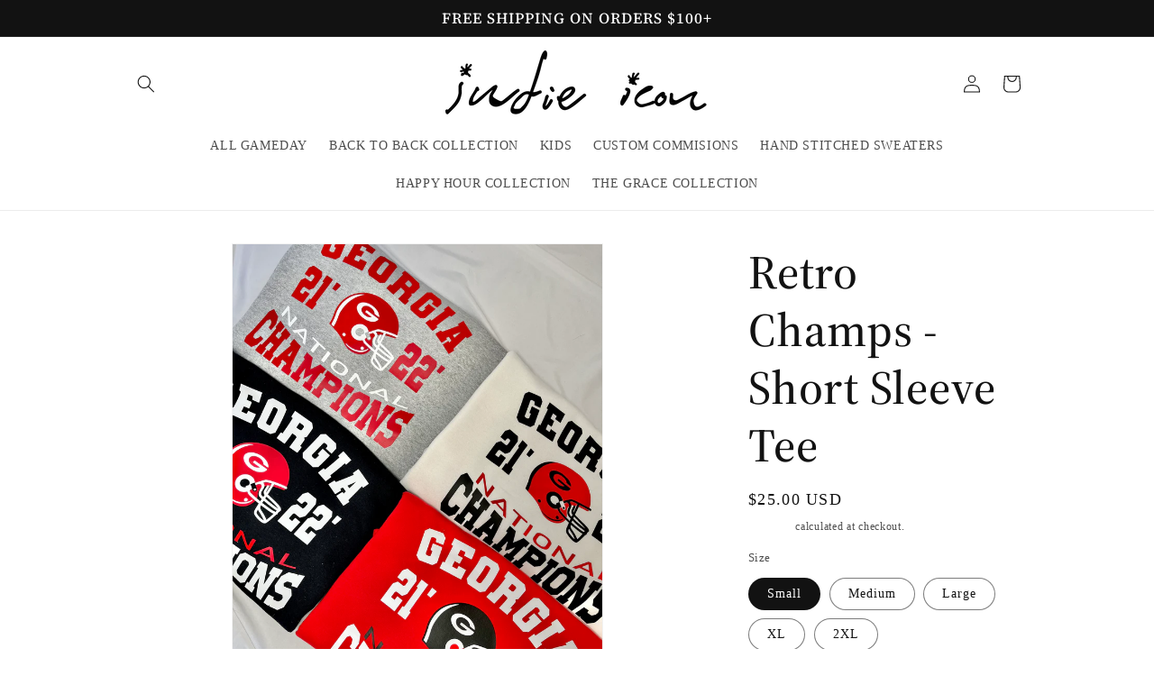

--- FILE ---
content_type: text/javascript; charset=utf-8
request_url: https://shopindieicon.com/products/retro-champs-short-sleeve-tee.js
body_size: 1333
content:
{"id":7413728444589,"title":"Retro Champs - Short Sleeve Tee","handle":"retro-champs-short-sleeve-tee","description":"\u003cmeta charset=\"UTF-8\"\u003e\n\u003cdiv\u003e\u003c\/div\u003e\n\u003cul data-mce-fragment=\"1\"\u003e\n\u003cli data-mce-fragment=\"1\"\u003e100% COTTON\u003c\/li\u003e\n\u003cli data-mce-fragment=\"1\"\u003eUNISEX FIT\u003c\/li\u003e\n\u003cli data-mce-fragment=\"1\"\u003eCREW NECKLINE\u003c\/li\u003e\n\u003cli data-mce-fragment=\"1\"\u003eSIZE UP FOR AN OVERSIZED FIT\u003c\/li\u003e\n\u003c\/ul\u003e\n\u003ch3 style=\"text-align: center;\" data-mce-fragment=\"1\"\u003e\u003cstrong data-mce-fragment=\"1\"\u003e**KINDLY ALLOW 5 BUSINESS DAYS FOR THIS ITEM TO PROCESS + SHIP. THIS ITEM IS 100% CUSTOM AND MADE TO ORDER BY HAND, WITH LOVE. **\u003c\/strong\u003e\u003c\/h3\u003e","published_at":"2023-10-26T16:47:03-04:00","created_at":"2023-10-26T12:10:59-04:00","vendor":"Indie Icon","type":"","tags":[],"price":2500,"price_min":2500,"price_max":2500,"available":true,"price_varies":false,"compare_at_price":null,"compare_at_price_min":0,"compare_at_price_max":0,"compare_at_price_varies":false,"variants":[{"id":42462197547181,"title":"Small \/ Red","option1":"Small","option2":"Red","option3":null,"sku":"","requires_shipping":true,"taxable":true,"featured_image":null,"available":true,"name":"Retro Champs - Short Sleeve Tee - Small \/ Red","public_title":"Small \/ Red","options":["Small","Red"],"price":2500,"weight":0,"compare_at_price":null,"inventory_management":null,"barcode":"","requires_selling_plan":false,"selling_plan_allocations":[]},{"id":42462197579949,"title":"Small \/ Black","option1":"Small","option2":"Black","option3":null,"sku":"","requires_shipping":true,"taxable":true,"featured_image":null,"available":true,"name":"Retro Champs - Short Sleeve Tee - Small \/ Black","public_title":"Small \/ Black","options":["Small","Black"],"price":2500,"weight":0,"compare_at_price":null,"inventory_management":null,"barcode":"","requires_selling_plan":false,"selling_plan_allocations":[]},{"id":42462197612717,"title":"Small \/ Grey","option1":"Small","option2":"Grey","option3":null,"sku":"","requires_shipping":true,"taxable":true,"featured_image":null,"available":true,"name":"Retro Champs - Short Sleeve Tee - Small \/ Grey","public_title":"Small \/ Grey","options":["Small","Grey"],"price":2500,"weight":0,"compare_at_price":null,"inventory_management":null,"barcode":"","requires_selling_plan":false,"selling_plan_allocations":[]},{"id":42462197645485,"title":"Small \/ White","option1":"Small","option2":"White","option3":null,"sku":"","requires_shipping":true,"taxable":true,"featured_image":null,"available":true,"name":"Retro Champs - Short Sleeve Tee - Small \/ White","public_title":"Small \/ White","options":["Small","White"],"price":2500,"weight":0,"compare_at_price":null,"inventory_management":null,"barcode":"","requires_selling_plan":false,"selling_plan_allocations":[]},{"id":42462197678253,"title":"Medium \/ Red","option1":"Medium","option2":"Red","option3":null,"sku":"","requires_shipping":true,"taxable":true,"featured_image":null,"available":true,"name":"Retro Champs - Short Sleeve Tee - Medium \/ Red","public_title":"Medium \/ Red","options":["Medium","Red"],"price":2500,"weight":0,"compare_at_price":null,"inventory_management":null,"barcode":"","requires_selling_plan":false,"selling_plan_allocations":[]},{"id":42462197711021,"title":"Medium \/ Black","option1":"Medium","option2":"Black","option3":null,"sku":"","requires_shipping":true,"taxable":true,"featured_image":null,"available":true,"name":"Retro Champs - Short Sleeve Tee - Medium \/ Black","public_title":"Medium \/ Black","options":["Medium","Black"],"price":2500,"weight":0,"compare_at_price":null,"inventory_management":null,"barcode":"","requires_selling_plan":false,"selling_plan_allocations":[]},{"id":42462197743789,"title":"Medium \/ Grey","option1":"Medium","option2":"Grey","option3":null,"sku":"","requires_shipping":true,"taxable":true,"featured_image":null,"available":true,"name":"Retro Champs - Short Sleeve Tee - Medium \/ Grey","public_title":"Medium \/ Grey","options":["Medium","Grey"],"price":2500,"weight":0,"compare_at_price":null,"inventory_management":null,"barcode":"","requires_selling_plan":false,"selling_plan_allocations":[]},{"id":42462197776557,"title":"Medium \/ White","option1":"Medium","option2":"White","option3":null,"sku":"","requires_shipping":true,"taxable":true,"featured_image":null,"available":true,"name":"Retro Champs - Short Sleeve Tee - Medium \/ White","public_title":"Medium \/ White","options":["Medium","White"],"price":2500,"weight":0,"compare_at_price":null,"inventory_management":null,"barcode":"","requires_selling_plan":false,"selling_plan_allocations":[]},{"id":42462197809325,"title":"Large \/ Red","option1":"Large","option2":"Red","option3":null,"sku":"","requires_shipping":true,"taxable":true,"featured_image":null,"available":true,"name":"Retro Champs - Short Sleeve Tee - Large \/ Red","public_title":"Large \/ Red","options":["Large","Red"],"price":2500,"weight":0,"compare_at_price":null,"inventory_management":null,"barcode":"","requires_selling_plan":false,"selling_plan_allocations":[]},{"id":42462197842093,"title":"Large \/ Black","option1":"Large","option2":"Black","option3":null,"sku":"","requires_shipping":true,"taxable":true,"featured_image":null,"available":true,"name":"Retro Champs - Short Sleeve Tee - Large \/ Black","public_title":"Large \/ Black","options":["Large","Black"],"price":2500,"weight":0,"compare_at_price":null,"inventory_management":null,"barcode":"","requires_selling_plan":false,"selling_plan_allocations":[]},{"id":42462197874861,"title":"Large \/ Grey","option1":"Large","option2":"Grey","option3":null,"sku":"","requires_shipping":true,"taxable":true,"featured_image":null,"available":true,"name":"Retro Champs - Short Sleeve Tee - Large \/ Grey","public_title":"Large \/ Grey","options":["Large","Grey"],"price":2500,"weight":0,"compare_at_price":null,"inventory_management":null,"barcode":"","requires_selling_plan":false,"selling_plan_allocations":[]},{"id":42462197907629,"title":"Large \/ White","option1":"Large","option2":"White","option3":null,"sku":"","requires_shipping":true,"taxable":true,"featured_image":null,"available":true,"name":"Retro Champs - Short Sleeve Tee - Large \/ White","public_title":"Large \/ White","options":["Large","White"],"price":2500,"weight":0,"compare_at_price":null,"inventory_management":null,"barcode":"","requires_selling_plan":false,"selling_plan_allocations":[]},{"id":42462197940397,"title":"XL \/ Red","option1":"XL","option2":"Red","option3":null,"sku":"","requires_shipping":true,"taxable":true,"featured_image":null,"available":true,"name":"Retro Champs - Short Sleeve Tee - XL \/ Red","public_title":"XL \/ Red","options":["XL","Red"],"price":2500,"weight":0,"compare_at_price":null,"inventory_management":null,"barcode":"","requires_selling_plan":false,"selling_plan_allocations":[]},{"id":42462197973165,"title":"XL \/ Black","option1":"XL","option2":"Black","option3":null,"sku":"","requires_shipping":true,"taxable":true,"featured_image":null,"available":true,"name":"Retro Champs - Short Sleeve Tee - XL \/ Black","public_title":"XL \/ Black","options":["XL","Black"],"price":2500,"weight":0,"compare_at_price":null,"inventory_management":null,"barcode":"","requires_selling_plan":false,"selling_plan_allocations":[]},{"id":42462198005933,"title":"XL \/ Grey","option1":"XL","option2":"Grey","option3":null,"sku":"","requires_shipping":true,"taxable":true,"featured_image":null,"available":true,"name":"Retro Champs - Short Sleeve Tee - XL \/ Grey","public_title":"XL \/ Grey","options":["XL","Grey"],"price":2500,"weight":0,"compare_at_price":null,"inventory_management":null,"barcode":"","requires_selling_plan":false,"selling_plan_allocations":[]},{"id":42462198038701,"title":"XL \/ White","option1":"XL","option2":"White","option3":null,"sku":"","requires_shipping":true,"taxable":true,"featured_image":null,"available":true,"name":"Retro Champs - Short Sleeve Tee - XL \/ White","public_title":"XL \/ White","options":["XL","White"],"price":2500,"weight":0,"compare_at_price":null,"inventory_management":null,"barcode":"","requires_selling_plan":false,"selling_plan_allocations":[]},{"id":42462198071469,"title":"2XL \/ Red","option1":"2XL","option2":"Red","option3":null,"sku":"","requires_shipping":true,"taxable":true,"featured_image":null,"available":true,"name":"Retro Champs - Short Sleeve Tee - 2XL \/ Red","public_title":"2XL \/ Red","options":["2XL","Red"],"price":2500,"weight":0,"compare_at_price":null,"inventory_management":null,"barcode":"","requires_selling_plan":false,"selling_plan_allocations":[]},{"id":42462198104237,"title":"2XL \/ Black","option1":"2XL","option2":"Black","option3":null,"sku":"","requires_shipping":true,"taxable":true,"featured_image":null,"available":true,"name":"Retro Champs - Short Sleeve Tee - 2XL \/ Black","public_title":"2XL \/ Black","options":["2XL","Black"],"price":2500,"weight":0,"compare_at_price":null,"inventory_management":null,"barcode":"","requires_selling_plan":false,"selling_plan_allocations":[]},{"id":42462198137005,"title":"2XL \/ Grey","option1":"2XL","option2":"Grey","option3":null,"sku":"","requires_shipping":true,"taxable":true,"featured_image":null,"available":true,"name":"Retro Champs - Short Sleeve Tee - 2XL \/ Grey","public_title":"2XL \/ Grey","options":["2XL","Grey"],"price":2500,"weight":0,"compare_at_price":null,"inventory_management":null,"barcode":"","requires_selling_plan":false,"selling_plan_allocations":[]},{"id":42462198169773,"title":"2XL \/ White","option1":"2XL","option2":"White","option3":null,"sku":"","requires_shipping":true,"taxable":true,"featured_image":null,"available":true,"name":"Retro Champs - Short Sleeve Tee - 2XL \/ White","public_title":"2XL \/ White","options":["2XL","White"],"price":2500,"weight":0,"compare_at_price":null,"inventory_management":null,"barcode":"","requires_selling_plan":false,"selling_plan_allocations":[]}],"images":["\/\/cdn.shopify.com\/s\/files\/1\/0098\/2895\/8274\/files\/IMG_3247.heic?v=1698338105"],"featured_image":"\/\/cdn.shopify.com\/s\/files\/1\/0098\/2895\/8274\/files\/IMG_3247.heic?v=1698338105","options":[{"name":"Size","position":1,"values":["Small","Medium","Large","XL","2XL"]},{"name":"Color","position":2,"values":["Red","Black","Grey","White"]}],"url":"\/products\/retro-champs-short-sleeve-tee","media":[{"alt":null,"id":25731546710189,"position":1,"preview_image":{"aspect_ratio":0.75,"height":4032,"width":3024,"src":"https:\/\/cdn.shopify.com\/s\/files\/1\/0098\/2895\/8274\/files\/IMG_3247.heic?v=1698338105"},"aspect_ratio":0.75,"height":4032,"media_type":"image","src":"https:\/\/cdn.shopify.com\/s\/files\/1\/0098\/2895\/8274\/files\/IMG_3247.heic?v=1698338105","width":3024}],"requires_selling_plan":false,"selling_plan_groups":[]}